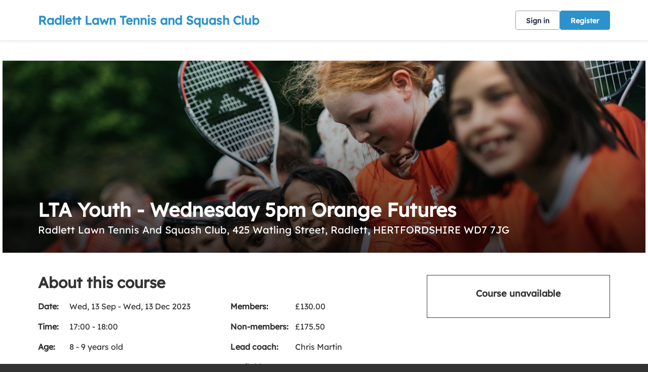

--- FILE ---
content_type: application/javascript
request_url: https://clubspark.lta.org.uk/Scripts/Public/Clubspark/Solo/Dist/comp-main.js?c=en-GB&v=639009560090000000-251254
body_size: 5523
content:
var clubsparkApp=this.clubsparkApp||{},pairAndPlayGlobalConfig=((clubsparkApp=this.clubsparkApp||{}).SignIn=function(){var i=this,t=new clubsparkApp.Utilities,n=new clubsparkApp.CustomFontUtilities,a=clubsparkApp.AppSettings,o=(this.init=function(e){i.$container=e,n.getCustomFonts(a.websiteManagerCustomFonts.selectedTitle,a.websiteManagerCustomFonts.selectedBody,o,function(){t.setAjaxLoadSpinner("show")},o,!1),r(),0!==i.$container.find(".field-validation-error").length&&i.$container.hasClass("lta-sign-in")&&s()},function(){t.setAjaxLoadSpinner("hide"),i.$container.removeClass("curtain")}),r=function(){i.$container.find(".js-close-popup").on("click",p),i.$container.find(".js-alt-options-modal").on("click",e)},e=function(e){$.magnificPopup.open({callbacks:{open:function(){t.isMobile()&&$("body").css("overflow","hidden")},close:function(){$("body").css("overflow","auto")}},items:{src:i.$container.find("#alt-login-options"),type:"inline"}}),e.preventDefault()},p=function(){$.magnificPopup.close()},s=function(){var n=c();null===n||"false"===n.attr("data-display-auto")&&!t.isEmptyValue(n.attr("data-display-auto"))||$.magnificPopup.open({callbacks:{open:function(){var e;n.parent().addClass("lta-account"),"invalid-login-already-changed"===n.attr("id")&&(e=i.$container.find('[data-valmsg-for="Authentication"]').text().split("username:"),n.find(".js-username").empty().text(e[1]))}},items:{src:n,type:"inline"}})},c=function(){var e=i.$container.find('[data-valmsg-for="Password"]'),n=i.$container.find('[data-valmsg-for="Authentication"]');switch(!0){case"Wrong email address and password combination"===e.text():return i.$container.find("#invalid-login");case-1!==n.text().indexOf("This account has been merged with your LTA account"):case-1!==n.text().indexOf("merged with your LTA account"):return i.$container.find("#invalid-login-already-changed");case-1!==n.text().indexOf("registration has been discontinued"):return i.$container.find("#invalid-login-social");default:return i.$container.find("#alt-login-options")}}},this.pairAndPlayGlobalConfig||{}),pairAndPlayGlobal=(pairAndPlayGlobalConfig.appConfig={dateFormat:"yyyy-mm-dd",loader:"/Content/Public/Campaigns/Solo/Pair-And-Play/img/core/loader.gif",mapMarker:"/Content/Public/Campaigns/Solo/Pair-And-Play/img/core/detail-map-marker.png"},pairAndPlayGlobalConfig.SpinnerConfig={color:"#000"},this.pairAndPlayGlobal||{});function _typeof(e){return(_typeof="function"==typeof Symbol&&"symbol"==typeof Symbol.iterator?function(e){return typeof e}:function(e){return e&&"function"==typeof Symbol&&e.constructor===Symbol&&e!==Symbol.prototype?"symbol":typeof e})(e)}function ownKeys(n,e){var i,t=Object.keys(n);return Object.getOwnPropertySymbols&&(i=Object.getOwnPropertySymbols(n),e&&(i=i.filter(function(e){return Object.getOwnPropertyDescriptor(n,e).enumerable})),t.push.apply(t,i)),t}function _objectSpread(n){for(var e=1;e<arguments.length;e++){var i=null!=arguments[e]?arguments[e]:{};e%2?ownKeys(Object(i),!0).forEach(function(e){_defineProperty(n,e,i[e])}):Object.getOwnPropertyDescriptors?Object.defineProperties(n,Object.getOwnPropertyDescriptors(i)):ownKeys(Object(i)).forEach(function(e){Object.defineProperty(n,e,Object.getOwnPropertyDescriptor(i,e))})}return n}function _defineProperty(e,n,i){return(n=_toPropertyKey(n))in e?Object.defineProperty(e,n,{value:i,enumerable:!0,configurable:!0,writable:!0}):e[n]=i,e}function _toPropertyKey(e){e=_toPrimitive(e,"string");return"symbol"==_typeof(e)?e:e+""}function _toPrimitive(e,n){if("object"!=_typeof(e)||!e)return e;var i=e[Symbol.toPrimitive];if(void 0===i)return("string"===n?String:Number)(e);i=i.call(e,n||"default");if("object"!=_typeof(i))return i;throw new TypeError("@@toPrimitive must return a primitive value.")}pairAndPlayGlobal.appInit=function(){var b=this,m=new pairAndPlayGlobal.Utilities,n=new clubsparkAppPublicUserBar.BarInit(m),i=(environmentSettingsConfig,this.init=function(e){b.container=$(e),n.init(b.container),t(),i()},function(){for(var e=["/Content/Public/Campaigns/Solo/Pair-And-Play/img/core/markers/bhm.png","/Content/Public/Campaigns/Solo/Pair-And-Play/img/core/markers/bhm-on.png","/Content/Public/Campaigns/Solo/Pair-And-Play/img/core/markers/bnm.png","/Content/Public/Campaigns/Solo/Pair-And-Play/img/core/markers/bnm-on.png","/Content/Public/Campaigns/Solo/Pair-And-Play/img/core/markers/cdf.png","/Content/Public/Campaigns/Solo/Pair-And-Play/img/core/markers/cdf-on.png","/Content/Public/Campaigns/Solo/Pair-And-Play/img/core/markers/cht.png","/Content/Public/Campaigns/Solo/Pair-And-Play/img/core/markers/cht-on.png","/Content/Public/Campaigns/Solo/Pair-And-Play/img/core/markers/ebn.png","/Content/Public/Campaigns/Solo/Pair-And-Play/img/core/markers/ebn-on.png","/Content/Public/Campaigns/Solo/Pair-And-Play/img/core/markers/edn.png","/Content/Public/Campaigns/Solo/Pair-And-Play/img/core/markers/edn-on.png","/Content/Public/Campaigns/Solo/Pair-And-Play/img/core/markers/gla.png","/Content/Public/Campaigns/Solo/Pair-And-Play/img/core/markers/gla-on.png","/Content/Public/Campaigns/Solo/Pair-And-Play/img/core/markers/lds.png","/Content/Public/Campaigns/Solo/Pair-And-Play/img/core/markers/lds-on.png","/Content/Public/Campaigns/Solo/Pair-And-Play/img/core/markers/lon.png","/Content/Public/Campaigns/Solo/Pair-And-Play/img/core/markers/lon-on.png","/Content/Public/Campaigns/Solo/Pair-And-Play/img/core/markers/mnc.png","/Content/Public/Campaigns/Solo/Pair-And-Play/img/core/markers/mnc-on.png","/Content/Public/Campaigns/Solo/Pair-And-Play/img/core/markers/oxd.png","/Content/Public/Campaigns/Solo/Pair-And-Play/img/core/markers/oxd-on.png","/Content/Public/Campaigns/Solo/Pair-And-Play/img/core/markers/sth.png","/Content/Public/Campaigns/Solo/Pair-And-Play/img/core/markers/sth-on.png"],n=0;n<e.length;n++)(new Image).src=e[n]}),t=function(){0<b.container.find(".tabs").length&&e(),0<b.container.find(".playing-levels").length&&a()},e=function(){var o,r=$(".tabs"),e=r.find(".tab-content"),p=["advanced","intermediate","improver","beginner"];767<$(window).width()?((o=$(".tabs .tabs-navigation a")).unbind().bind("click",function(){var e=$(this).attr("href"),n=$(this).attr("data-level"),i=r.find(".tab-container"),t=document.getElementById("tab-bg").className.split(/\s+/),a=($.each(t,function(e,n){-1<p.indexOf(n)&&t.splice(e,1)}),i.attr("class",t).addClass(n),o.removeClass("selected"),$(this).addClass("selected"),$(".tabs .tab-content.selected"));return a.stop().fadeOut(250,function(){a.stop().removeClass("selected"),$(e).fadeIn(250),$(e).addClass("selected")}),!1}),e.fadeOut(0),$(o[1]).click()):e.show()},a=function(){var e=$("body"),n=null,o=0,r=0,i=b.container.find(".messages .message"),p=b.container.find(".overlay.levels"),t=b.container.find("form.bookingForm .table"),a=p.find(".close, .thanks"),s=b.container.find("form .submit button"),c=b.container.find(".playing-levels label"),l=b.container.find(".playing-levels input[type='radio']:checked");function d(){var e,n,i,t,a;!1===m.isMobile()&&(e=$(window).width(),n=$(window).height(),i=p.width(),t=p.height(),a=$(document).scrollTop(),o=(e-i)/2-20,r=(n-t)/2+(a-=20),p.css({left:o+"px",top:r+"px"}))}function u(){s.attr("disabled",!1).css({opacity:1}).removeClass("disabled"),t.find(".styled-checkbox-bg").removeClass("disabled"),t.find("input[type='checkbox']").attr("disabled",!1),t.css({opacity:1})}b.container.find(".playing-levels a.help").unbind().bind("click",function(){return 0===(n=e.find(".curtain.alt")).length&&e.append('<div class="component-pair-and-play"><div class="curtain alt">&nbsp;</div></div>'),(n=e.find(".curtain.alt")).animate({opacity:0},0),!0===m.isMobile()&&e.addClass("noscroll"),e.append('<div class="component-pair-and-play overlay-container"></div>'),($overlayContainer=e.find(".component-pair-and-play.overlay-container")).append(p),d(),n.show().animate({opacity:1},250),p.show(),!1}),a.unbind().bind("click",function(){return p.hide(),e.removeClass("noscroll"),n.animate({opacity:0},250,function(){n.hide()}),!1}),$(window).bind("resize",function(){d()}),c.unbind("click").bind("click",function(){var e,n;return c.removeClass("selected"),$(this).addClass("selected"),$(this).find("input").prop("checked",!0),u(),$(this).attr("data-msg")?(e=$(this).attr("data-msg"),0<(n=$(".messages .message.open")).length&&n.slideUp(250,function(){n.removeClass("open")}),$("#"+e).slideDown(250,function(){$("#"+e).addClass("open")})):i.slideUp(250,function(){i.removeClass("open")}),!1}),s.attr("disabled",!0).css({opacity:.5}).addClass("disabled"),t.find(".styled-checkbox-bg").addClass("disabled"),t.find("input[type='checkbox']").attr("disabled",!0),t.css({opacity:.5}),0<l.length&&((a=l.parent()).addClass("selected"),a.attr("data-msg")&&$("#"+a.attr("data-msg")).show().addClass("open"),u())}},pairAndPlayGlobal.Utilities=function(){this.setAjaxLoadSpinner=function(e,n){var i=new Spinner(pairAndPlayGlobalConfig.SpinnerConfig).spin(),t=void 0!==n.attr("id")?n.attr("id"):"";"show"===e?(0===n.find(".ajax-wrapper").length&&n.append('<div class="ajax-wrapper"><div id="'+t+'-ajax-loader-container" class="ajax-loader-container"><div id="'+t+'-ajax-loader"></div></div></div>'),document.getElementById(t+"-ajax-loader").appendChild(i.el),$(".ajax-wrapper").show()):(i.stop(),n.find(".ajax-wrapper").remove())},this.getZoneUrl=function(){return window.location.protocol+"//"+window.location.host},this.isMobile=function(){return window.matchMedia("(max-width: 767px )").matches},this.isTablet=function(){return window.matchMedia("(min-width: 768px )").matches&&window.matchMedia("(max-width: 1279px)").matches},this.isDeskTop=function(){return window.matchMedia("(min-width: 1280px )").matches},this.buildPopup=function(e,n,i){$.magnificPopup.open({items:{src:e,type:"inline"},callbacks:{open:void 0!==n?n:"",close:void 0!==i?i:""}})},this.getDisplayType=function(){return(window.innerWidth||document.documentElement.clientWidth)<=767?"mobile":"desktop"},this.validateEmail=function(e){return/\S+@\S+\.\S+/.test(e)},this.parseDate=function(e){e=e.match(/^(\d{1,2})-(\d{1,2})-(\d{4})$/);return e?new Date(e[3],e[2]-1,e[1]):"undefined"},this.getDomain=function(e){var n,i={};if(null!==e&&0!==e.length){switch(n=e.indexOf("://"),i.protocol=e.substr(0,n),e=-1===(e=(n=e.substr(n+3,e.length)).indexOf("/"))?n.length-1:e,i.domain=n.substr(0,e),i.path=-1===e||e+1===n.length?null:n.substr(e+1,n.length),(domain_parts=i.domain.split(".")).length){case 2:i.subdomain=null,i.host=domain_parts[0],i.tld=domain_parts[1];break;case 3:i.subdomain=domain_parts[0],i.host=domain_parts[1],i.tld=domain_parts[2];break;case 4:i.subdomain=domain_parts[0],i.host=domain_parts[1],i.tld=domain_parts[2]+"."+domain_parts[3]}i.parent_domain=i.host+"."+i.tld}return i}},$(document).ready(function(){$(".component-pair-and-play").length<1||(new pairAndPlayGlobal.appInit).init("body")}),(clubsparkApp=this.clubsparkApp||{}).AppInit=function(e){var i,t,a,o=this,r=window.$||{},p=window.Handlebars||{},s=new clubsparkApp.Utilities,c=clubsparkApp.AppSettings,l=new clubsparkApp.msgPrompt,d=new clubsparkApp.AppDataAccess(s,l),n=new clubsparkApp.GlobalizeUtilities,u=new clubsparkApp.toolTipModal,b=new clubsparkApp.MediaEmbed,m=new clubsparkApp.HeaderComponent(s),g=(this.init=function(){var e=[];o.appContainer=r("body"),o.appContainer.hasClass("js-globalize")&&e.push(n.init()),o.appContainer.hasClass("tennis-australia open-court-sessions")&&s.mobileNavigation(),0<e.length?Promise.all(e).then(function(){g()}).catch(function(e){console.error(e)}):g()},function(){u.toolTipModalInit(o.appContainer),b.init(),m.init({$container:o.appContainer,$headerContainer:o.appContainer.find("header")}),o.buildViews(),k(),v()}),f=(this.buildViews=function(){var e=o.appContainer.attr("class"),n=null;switch(!0){case-1!==e.indexOf("venue-course-booking"):(new clubsparkApp.VenueCourseBooking).init(o.appContainer);break;case-1!==e.indexOf("venue-account-your-consents"):(new clubsparkApp.VenueConsents).init(o.appContainer);break;case-1!==e.indexOf("venue-account-change-password"):(new clubsparkApp.VenueChangePassword).init(o.appContainer);break;case-1!==e.indexOf("membership-terms"):(new clubsparkApp.MembershipTerms).init(o.appContainer);break;case-1!==e.indexOf("register"):new clubsparkApp.Register(s).init(o.appContainer.find("#register-view"));break;case-1!=e.indexOf("booking-confirmation public"):new clubsparkApp.PublicBookingConfirmation(s,d,l).init(o.appContainer);break;case-1!=e.indexOf("booking-by-date"):i=new clubsparkApp.BookingSheetView(s),t=new clubsparkApp.BookByDate(d,s,i,p),n=r.Deferred(),d.getData(clubsparkApp.AppSettings.venueSettingsApi.replace("UrlVenueSegment",s.getVenueName()),function(e){n.resolve(e)}),n.done(function(e){clubsparkApp.AppSettings.venueID=e.VenueID,clubsparkApp.AppSettings.CategoryGroup=s.isEmptyValue(e.CategoryGroup)?null:e.CategoryGroup,clubsparkApp.AppSettings.systemTime=e.ServerDateTime,clubsparkApp.AppSettings.isAuthenticated=e.IsAuthenticated,clubsparkApp.AppSettings.roles=e.Roles,clubsparkApp.AppSettings.adminOnlyBookings=e.AdminOnlyBookings,clubsparkApp.AppSettings.paymentEnabled=e.PaymentEnabled,clubsparkApp.AppSettings.defaultIntervalDuration=e.DefaultInterval,clubsparkApp.AppSettings.mustAuthenticate=e.MustAuthenticate,clubsparkApp.AppSettings.isReadOnly=!1,clubsparkApp.AppSettings.isMember=s.isEmptyValue(e.IsMember)?null:e.IsMember,clubsparkApp.AppSettings.isGroupBooking=e.GroupBookingEnabled,clubsparkApp.AppSettings.isCoachAdministrator=!s.isEmptyValue(e.IsCoachAdministrator)&&e.IsCoachAdministrator,clubsparkApp.AppSettings.refreshBookingSheet=0,clubsparkApp.AppSettings.bookingAvailabilityOffset=e.NewDayBookingAvailabilityTime,clubsparkApp.AppSettings.resourceConfiguration=e.ResourceConfiguration,t.init(o.appContainer.find("#book-by-date-view"))});break;case-1!==e.indexOf("booking-by-court"):n=r.Deferred(),i=new clubsparkApp.BookingSheetView(s),a=new clubsparkApp.BookByCourt(d,s,i,p),d.getData(clubsparkApp.AppSettings.venueSettingsApi.replace("UrlVenueSegment",s.getVenueName()),function(e){n.resolve(e)}),n.done(function(e){clubsparkApp.AppSettings.venueID=e.VenueID,clubsparkApp.AppSettings.CategoryGroup=s.isEmptyValue(e.CategoryGroup)?null:e.CategoryGroup,clubsparkApp.AppSettings.systemTime=e.ServerDateTime,clubsparkApp.AppSettings.isAuthenticated=e.IsAuthenticated,clubsparkApp.AppSettings.roles=e.Roles,clubsparkApp.AppSettings.adminOnlyBookings=e.AdminOnlyBookings,clubsparkApp.AppSettings.maximumBookingIntervals=e.MaximumBookingIntervals,clubsparkApp.AppSettings.paymentEnabled=e.PaymentEnabled,clubsparkApp.AppSettings.defaultIntervalDuration=e.DefaultInterval,clubsparkApp.AppSettings.mustAuthenticate=e.MustAuthenticate,clubsparkApp.AppSettings.isReadOnly=!1,clubsparkApp.AppSettings.isMember=s.isEmptyValue(e.IsMember)?null:e.IsMember,clubsparkApp.AppSettings.isGroupBooking=e.GroupBookingEnabled,clubsparkApp.AppSettings.isCoachAdministrator=!s.isEmptyValue(e.IsCoachAdministrator)&&e.IsCoachAdministrator,clubsparkApp.AppSettings.refreshBookingSheet=0,clubsparkApp.AppSettings.bookingAvailabilityOffset=e.NewDayBookingAvailabilityTime,clubsparkApp.AppSettings.resourceConfiguration=e.ResourceConfiguration,a.init(o.appContainer.find("#book-by-court-view"))});break;case-1!==e.indexOf("my-bookings"):new clubsparkApp.MyBookings(d,s).init(o.appContainer.find("#my-bookings-view"));break;case-1!==e.indexOf("sign-in"):(new clubsparkApp.SignIn).init(o.appContainer);break;case-1!==e.indexOf("sign-out"):(new clubsparkApp.SignOut).init(o.appContainer);break;case-1!==e.indexOf("sign-up"):o.appContainer.find("#BirthDate").dateOfBirth({format:c.datePickerDateFormat,delimeter:c.datePickerDateFormat.match(/[/\-]/)[0],minimumYear:s.isEmptyValue(c.minimumAgeSignUp)?0:c.minimumAgeSignUp,startYear:"1980"}),y(!0),(new clubsparkApp.SignUp).init(o.appContainer);break;case-1!==e.indexOf("my-account"):new clubsparkApp.MyAccount(s).init(o.appContainer),y(!1);break;case-1!==e.indexOf("venue-registration"):new clubsparkApp.VenueRegister(l,d).init(o.appContainer);break;case-1!==e.indexOf("my-contacts"):new clubsparkApp.MyContacts(d).init(o.appContainer.find("#my-contacts-view"));break;case-1!==e.indexOf("holiday-camps"):new clubsparkApp.HolidayCamps(s,d).init(o.appContainer);break;case-1!==e.indexOf("create-booking-sessions"):new clubsparkApp.advancedBooking(s,d).init(o.appContainer.find("#create-booking-sessions-view"));break;case-1!==e.indexOf("cancel-booking-sessions"):(new clubsparkApp.cancelBooking).init("#cancel-sessions-view");break;case-1!==e.indexOf("booking-summary"):new clubsparkApp.BookingSummary(s,d,p).init(o.appContainer);break;case-1!==e.indexOf("booking-confirmation admin"):o.appContainer.find(".booking-details .span_6").equalColumnHeights();break;case-1!==e.indexOf("print-booking-sheet"):new clubsparkApp.PrintBookingSheet(d,s,p).init();break;case-1!==e.indexOf("venue-contact-profile"):new clubsparkApp.VenueProfile(d,s,l).init(o.appContainer);break;case-1!==e.indexOf("venue-contact-payment"):new clubsparkApp.VenuePaymentOptions(s,l).init(o.appContainer);break;case-1!==e.indexOf("venue-verify-payment"):(new clubsparkApp.VenueVerifyPayment).init(o.appContainer);break;case-1!==e.indexOf("venue-edit-profile"):new clubsparkApp.VenueProfileEdit(d,s,l).init(o.appContainer);break;case-1!==e.indexOf("venue-new-membership"):new clubsparkApp.VenueNewMembership(d,s).init(o.appContainer);break;case-1!==e.indexOf("venue-membership-listing"):(new clubsparkApp.VenueMembershipListing).init(o.appContainer);break;case-1!==e.indexOf("home-v2"):new clubsparkApp.HomeV2(s).init(o.appContainer);break;case-1!==e.indexOf("venue-content"):new clubsparkApp.VenueContentHome(s).init(o.appContainer),new clubsparkVenueContent.ContentInit(d,s).init(o.appContainer),new clubsparkApp.VenueMembershipMembers(s).init(o.appContainer);break;case-1!==e.indexOf("venue-landing"):new clubsparkVenueLanding.ContentInit(s).init(o.appContainer);break;case-1!==e.indexOf("events")&&-1===e.indexOf("events-"):(events=new clubsparkApp.Events).init(o.appContainer);break;case-1!==e.indexOf("events-detail"):(eventsDetails=new clubsparkApp.EventsDetails(s)).init(o.appContainer);break;case-1!==e.indexOf("events-basket"):new clubsparkApp.EventsBasket(s,d).init(o.appContainer);break;case-1!==e.indexOf("events-confirmation"):(new clubsparkApp.EventsBookingConfirmation).init(o.appContainer);break;case-1!==e.indexOf("venue-content-news-article"):new clubsparkVenueContent.NewsArticleInit(s).init(o.appContainer);break;case-1!==e.indexOf("account-players"):new clubsparkVenueContent.ContentInit(d,s).init(o.appContainer);break;case-1!==e.indexOf("venue-contact-credits"):case-1!==e.indexOf("venue-contact-credits"):new clubsparkApp.VenueCredits(d,s).init(o.appContainer);break;case-1!==e.indexOf("venue-account-orders"):new clubsparkApp.VenueOrders(d,s).init(o.appContainer);break;case-1!==e.indexOf("venue-account-your-bookings"):new clubsparkApp.AccountMyBookings(s,d).init(o.appContainer);break;case-1!==e.indexOf("venue-account-order"):new clubsparkApp.VenueOrder(d,s).init(o.appContainer);break;case-1!==e.indexOf("venue-account-player-details"):(myAccountPlayerDetails=new clubsparkApp.AccountPlayerDetails(s,d)).init(o.appContainer);break;case-1!==e.indexOf("venue-account-details"):(venueAccountMyDetails=new clubsparkApp.AccountMyDetails).init(o.appContainer);break;case-1!==e.indexOf("venue-account-membership-listing"):(venueAccountMembershipsListing=new clubsparkApp.MembershipPackageListing).init(o.appContainer);break;case-1!==e.indexOf("venue-onboarding"):new clubsparkApp.VenueOnboarding(s,d).init(o.appContainer.find("#venue-onboard-container"));break;case-1!==e.indexOf("session-booking-details"):new clubsparkApp.SessionBookingDetails(d,s).init({container:o.appContainer,context:c.context});break;case-1!==e.indexOf("venue-account-your-venues"):(new clubsparkApp.AccountYourVenues).init(o.appContainer);break;case-1!==e.indexOf("tenant-custom-form"):new clubsparkApp.GenericCustomForm(d,s).init({$container:o.appContainer.find(".js-form-container"),cfid:c.cfid,uid:c.uid})}s.saveConfirmationMsg(),o.appContainer.find(".jquery-select2.js-select-contact:not(.select2-hidden-accessible)").select2(_objectSpread(_objectSpread({},clubsparkApp.AppSettings.defaultSelect2Config),{},{theme:"select2-style-7"})),o.appContainer.find(".jquery-select2:not(.select2-hidden-accessible)").select2(clubsparkApp.AppSettings.defaultSelect2Config),o.appContainer.find(".jquery-select:not(.selectboxit-container)").selectBoxIt({downArrowIcon:"icon-hand-down"}),($selectBox=o.appContainer.find(".jquery-select")).parent().find(".selectboxit-container").removeAttr("aria-owns"),$selectBox.parent().find(".selectboxit-arrow").attr({role:"presentation","aria-hidden":!0}),s.isMobile(),o.appContainer.find(".styled-radios, .styled-checkboxes").styledCheckable(),o.appContainer.find("input[data-val-length-max]").each(function(){var e=r(this),n=parseInt(e.attr("data-val-length-max"),10);e.prop("maxlength",n)}),f()},function(){var e=o.appContainer.find(".ckeditor-content table");0<e.length&&e.each(function(){var e=r(this);0==e.parents(".ckeditor-table-container").length&&e.wrap('<div class="ckeditor-table-container" />').addClass("ckeditor-table")})}),k=function(){o.appContainer.find("#select-venue").on("change",A),o.appContainer.find("#website-switcher").on("change",h),o.appContainer.find("#UsageOptedOut").on("change",C),o.appContainer.find(".browsehappy .close").on("click",function(e){r(this).parent().remove(),e.preventDefault()})},h=function(e){e=r(e.currentTarget);window.location.href=e.val()},A=function(){var e=r(this);window.location.href=e.val()},y=function(e){var n=o.appContainer.find('#UsageOptedOut[type="checkbox"]'),i=o.appContainer.find("#OptOutByDefault"),t=o.appContainer.find(".opt-outs");n.prop("checked")?(t.removeClass("hidden"),e&&t.find('input[type="checkbox"]').prop("checked",!1).parent().find(".styled-checkbox-bg").removeClass("checked")):0<n.length&&("True"===i.val()?t.addClass("hidden"):t.removeClass("hidden"),t.find('input[type="checkbox"]').prop("checked",!1).parent().find(".styled-checkbox-bg").removeClass("checked"))},C=function(){var e=r(this),n=o.appContainer.find(".opt-outs"),i=o.appContainer.find("#OptOutByDefault");e.hasClass("is-terms")||(0<i.length&&"True"===i.val()&&e.prop("checked")&&n.removeClass("hidden").find('input[type="checkbox"]').prop("checked",!1).parent().find(".styled-checkbox-bg").removeClass("checked"),0<i.length&&"True"===i.val()&&!e.prop("checked")&&n.addClass("hidden").find('input[type="checkbox"]').prop("checked",!1).parent().find(".styled-checkbox-bg").removeClass("checked"),0!==i.length&&"False"!==i.val()||!e.prop("checked")?0!==i.length&&"False"!==i.val()||e.prop("checked")||n.removeClass("hidden").find('input[type="checkbox"]').prop("checked",!1).parent().find(".styled-checkbox-bg").removeClass("checked"):n.addClass("hidden").find('input[type="checkbox"]').prop("checked",!0).parent().find(".styled-checkbox-bg").addClass("checked"))},v=function(){var e=clubsparkApp.membershipPage||!1,n=clubsparkApp.confirmationPage||!1;function i(){localStorage.removeItem("persist:testing_membership-products"),localStorage.removeItem("persist:staging_membership-products"),localStorage.removeItem("persist:production_membership-products"),sessionStorage.removeItem("persist:testing_membership-products"),sessionStorage.removeItem("persist:staging_membership-products"),sessionStorage.removeItem("persist:production_membership-products")}!0!==e&&i(),!0===e&&n&&setTimeout(function(){i()},2e3)}},$(document).ready(function(){(new clubsparkApp.AppInit).init()});